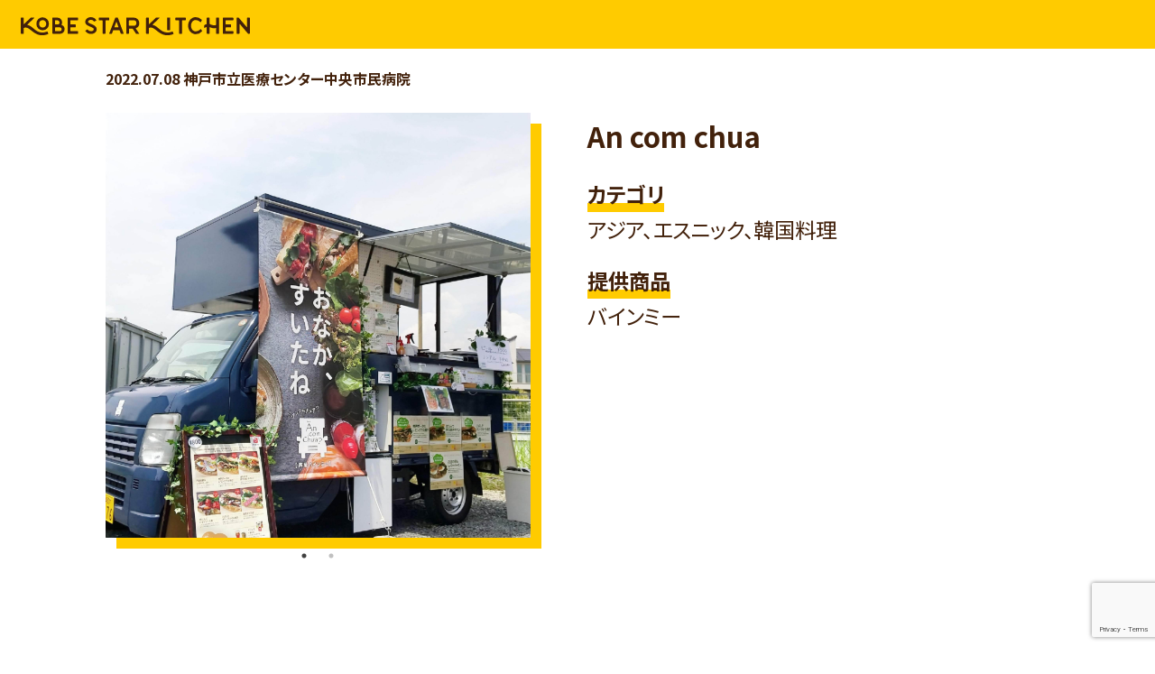

--- FILE ---
content_type: text/html; charset=utf-8
request_url: https://www.google.com/recaptcha/api2/anchor?ar=1&k=6LfFTIYkAAAAAI8IWcl7Ydfw0BeAjG2inVZoxA0S&co=aHR0cHM6Ly9rb2JlLXN0YXJraXRjaGVuLmNvbTo0NDM.&hl=en&v=N67nZn4AqZkNcbeMu4prBgzg&size=invisible&anchor-ms=20000&execute-ms=30000&cb=f5e5q6a32vfh
body_size: 48776
content:
<!DOCTYPE HTML><html dir="ltr" lang="en"><head><meta http-equiv="Content-Type" content="text/html; charset=UTF-8">
<meta http-equiv="X-UA-Compatible" content="IE=edge">
<title>reCAPTCHA</title>
<style type="text/css">
/* cyrillic-ext */
@font-face {
  font-family: 'Roboto';
  font-style: normal;
  font-weight: 400;
  font-stretch: 100%;
  src: url(//fonts.gstatic.com/s/roboto/v48/KFO7CnqEu92Fr1ME7kSn66aGLdTylUAMa3GUBHMdazTgWw.woff2) format('woff2');
  unicode-range: U+0460-052F, U+1C80-1C8A, U+20B4, U+2DE0-2DFF, U+A640-A69F, U+FE2E-FE2F;
}
/* cyrillic */
@font-face {
  font-family: 'Roboto';
  font-style: normal;
  font-weight: 400;
  font-stretch: 100%;
  src: url(//fonts.gstatic.com/s/roboto/v48/KFO7CnqEu92Fr1ME7kSn66aGLdTylUAMa3iUBHMdazTgWw.woff2) format('woff2');
  unicode-range: U+0301, U+0400-045F, U+0490-0491, U+04B0-04B1, U+2116;
}
/* greek-ext */
@font-face {
  font-family: 'Roboto';
  font-style: normal;
  font-weight: 400;
  font-stretch: 100%;
  src: url(//fonts.gstatic.com/s/roboto/v48/KFO7CnqEu92Fr1ME7kSn66aGLdTylUAMa3CUBHMdazTgWw.woff2) format('woff2');
  unicode-range: U+1F00-1FFF;
}
/* greek */
@font-face {
  font-family: 'Roboto';
  font-style: normal;
  font-weight: 400;
  font-stretch: 100%;
  src: url(//fonts.gstatic.com/s/roboto/v48/KFO7CnqEu92Fr1ME7kSn66aGLdTylUAMa3-UBHMdazTgWw.woff2) format('woff2');
  unicode-range: U+0370-0377, U+037A-037F, U+0384-038A, U+038C, U+038E-03A1, U+03A3-03FF;
}
/* math */
@font-face {
  font-family: 'Roboto';
  font-style: normal;
  font-weight: 400;
  font-stretch: 100%;
  src: url(//fonts.gstatic.com/s/roboto/v48/KFO7CnqEu92Fr1ME7kSn66aGLdTylUAMawCUBHMdazTgWw.woff2) format('woff2');
  unicode-range: U+0302-0303, U+0305, U+0307-0308, U+0310, U+0312, U+0315, U+031A, U+0326-0327, U+032C, U+032F-0330, U+0332-0333, U+0338, U+033A, U+0346, U+034D, U+0391-03A1, U+03A3-03A9, U+03B1-03C9, U+03D1, U+03D5-03D6, U+03F0-03F1, U+03F4-03F5, U+2016-2017, U+2034-2038, U+203C, U+2040, U+2043, U+2047, U+2050, U+2057, U+205F, U+2070-2071, U+2074-208E, U+2090-209C, U+20D0-20DC, U+20E1, U+20E5-20EF, U+2100-2112, U+2114-2115, U+2117-2121, U+2123-214F, U+2190, U+2192, U+2194-21AE, U+21B0-21E5, U+21F1-21F2, U+21F4-2211, U+2213-2214, U+2216-22FF, U+2308-230B, U+2310, U+2319, U+231C-2321, U+2336-237A, U+237C, U+2395, U+239B-23B7, U+23D0, U+23DC-23E1, U+2474-2475, U+25AF, U+25B3, U+25B7, U+25BD, U+25C1, U+25CA, U+25CC, U+25FB, U+266D-266F, U+27C0-27FF, U+2900-2AFF, U+2B0E-2B11, U+2B30-2B4C, U+2BFE, U+3030, U+FF5B, U+FF5D, U+1D400-1D7FF, U+1EE00-1EEFF;
}
/* symbols */
@font-face {
  font-family: 'Roboto';
  font-style: normal;
  font-weight: 400;
  font-stretch: 100%;
  src: url(//fonts.gstatic.com/s/roboto/v48/KFO7CnqEu92Fr1ME7kSn66aGLdTylUAMaxKUBHMdazTgWw.woff2) format('woff2');
  unicode-range: U+0001-000C, U+000E-001F, U+007F-009F, U+20DD-20E0, U+20E2-20E4, U+2150-218F, U+2190, U+2192, U+2194-2199, U+21AF, U+21E6-21F0, U+21F3, U+2218-2219, U+2299, U+22C4-22C6, U+2300-243F, U+2440-244A, U+2460-24FF, U+25A0-27BF, U+2800-28FF, U+2921-2922, U+2981, U+29BF, U+29EB, U+2B00-2BFF, U+4DC0-4DFF, U+FFF9-FFFB, U+10140-1018E, U+10190-1019C, U+101A0, U+101D0-101FD, U+102E0-102FB, U+10E60-10E7E, U+1D2C0-1D2D3, U+1D2E0-1D37F, U+1F000-1F0FF, U+1F100-1F1AD, U+1F1E6-1F1FF, U+1F30D-1F30F, U+1F315, U+1F31C, U+1F31E, U+1F320-1F32C, U+1F336, U+1F378, U+1F37D, U+1F382, U+1F393-1F39F, U+1F3A7-1F3A8, U+1F3AC-1F3AF, U+1F3C2, U+1F3C4-1F3C6, U+1F3CA-1F3CE, U+1F3D4-1F3E0, U+1F3ED, U+1F3F1-1F3F3, U+1F3F5-1F3F7, U+1F408, U+1F415, U+1F41F, U+1F426, U+1F43F, U+1F441-1F442, U+1F444, U+1F446-1F449, U+1F44C-1F44E, U+1F453, U+1F46A, U+1F47D, U+1F4A3, U+1F4B0, U+1F4B3, U+1F4B9, U+1F4BB, U+1F4BF, U+1F4C8-1F4CB, U+1F4D6, U+1F4DA, U+1F4DF, U+1F4E3-1F4E6, U+1F4EA-1F4ED, U+1F4F7, U+1F4F9-1F4FB, U+1F4FD-1F4FE, U+1F503, U+1F507-1F50B, U+1F50D, U+1F512-1F513, U+1F53E-1F54A, U+1F54F-1F5FA, U+1F610, U+1F650-1F67F, U+1F687, U+1F68D, U+1F691, U+1F694, U+1F698, U+1F6AD, U+1F6B2, U+1F6B9-1F6BA, U+1F6BC, U+1F6C6-1F6CF, U+1F6D3-1F6D7, U+1F6E0-1F6EA, U+1F6F0-1F6F3, U+1F6F7-1F6FC, U+1F700-1F7FF, U+1F800-1F80B, U+1F810-1F847, U+1F850-1F859, U+1F860-1F887, U+1F890-1F8AD, U+1F8B0-1F8BB, U+1F8C0-1F8C1, U+1F900-1F90B, U+1F93B, U+1F946, U+1F984, U+1F996, U+1F9E9, U+1FA00-1FA6F, U+1FA70-1FA7C, U+1FA80-1FA89, U+1FA8F-1FAC6, U+1FACE-1FADC, U+1FADF-1FAE9, U+1FAF0-1FAF8, U+1FB00-1FBFF;
}
/* vietnamese */
@font-face {
  font-family: 'Roboto';
  font-style: normal;
  font-weight: 400;
  font-stretch: 100%;
  src: url(//fonts.gstatic.com/s/roboto/v48/KFO7CnqEu92Fr1ME7kSn66aGLdTylUAMa3OUBHMdazTgWw.woff2) format('woff2');
  unicode-range: U+0102-0103, U+0110-0111, U+0128-0129, U+0168-0169, U+01A0-01A1, U+01AF-01B0, U+0300-0301, U+0303-0304, U+0308-0309, U+0323, U+0329, U+1EA0-1EF9, U+20AB;
}
/* latin-ext */
@font-face {
  font-family: 'Roboto';
  font-style: normal;
  font-weight: 400;
  font-stretch: 100%;
  src: url(//fonts.gstatic.com/s/roboto/v48/KFO7CnqEu92Fr1ME7kSn66aGLdTylUAMa3KUBHMdazTgWw.woff2) format('woff2');
  unicode-range: U+0100-02BA, U+02BD-02C5, U+02C7-02CC, U+02CE-02D7, U+02DD-02FF, U+0304, U+0308, U+0329, U+1D00-1DBF, U+1E00-1E9F, U+1EF2-1EFF, U+2020, U+20A0-20AB, U+20AD-20C0, U+2113, U+2C60-2C7F, U+A720-A7FF;
}
/* latin */
@font-face {
  font-family: 'Roboto';
  font-style: normal;
  font-weight: 400;
  font-stretch: 100%;
  src: url(//fonts.gstatic.com/s/roboto/v48/KFO7CnqEu92Fr1ME7kSn66aGLdTylUAMa3yUBHMdazQ.woff2) format('woff2');
  unicode-range: U+0000-00FF, U+0131, U+0152-0153, U+02BB-02BC, U+02C6, U+02DA, U+02DC, U+0304, U+0308, U+0329, U+2000-206F, U+20AC, U+2122, U+2191, U+2193, U+2212, U+2215, U+FEFF, U+FFFD;
}
/* cyrillic-ext */
@font-face {
  font-family: 'Roboto';
  font-style: normal;
  font-weight: 500;
  font-stretch: 100%;
  src: url(//fonts.gstatic.com/s/roboto/v48/KFO7CnqEu92Fr1ME7kSn66aGLdTylUAMa3GUBHMdazTgWw.woff2) format('woff2');
  unicode-range: U+0460-052F, U+1C80-1C8A, U+20B4, U+2DE0-2DFF, U+A640-A69F, U+FE2E-FE2F;
}
/* cyrillic */
@font-face {
  font-family: 'Roboto';
  font-style: normal;
  font-weight: 500;
  font-stretch: 100%;
  src: url(//fonts.gstatic.com/s/roboto/v48/KFO7CnqEu92Fr1ME7kSn66aGLdTylUAMa3iUBHMdazTgWw.woff2) format('woff2');
  unicode-range: U+0301, U+0400-045F, U+0490-0491, U+04B0-04B1, U+2116;
}
/* greek-ext */
@font-face {
  font-family: 'Roboto';
  font-style: normal;
  font-weight: 500;
  font-stretch: 100%;
  src: url(//fonts.gstatic.com/s/roboto/v48/KFO7CnqEu92Fr1ME7kSn66aGLdTylUAMa3CUBHMdazTgWw.woff2) format('woff2');
  unicode-range: U+1F00-1FFF;
}
/* greek */
@font-face {
  font-family: 'Roboto';
  font-style: normal;
  font-weight: 500;
  font-stretch: 100%;
  src: url(//fonts.gstatic.com/s/roboto/v48/KFO7CnqEu92Fr1ME7kSn66aGLdTylUAMa3-UBHMdazTgWw.woff2) format('woff2');
  unicode-range: U+0370-0377, U+037A-037F, U+0384-038A, U+038C, U+038E-03A1, U+03A3-03FF;
}
/* math */
@font-face {
  font-family: 'Roboto';
  font-style: normal;
  font-weight: 500;
  font-stretch: 100%;
  src: url(//fonts.gstatic.com/s/roboto/v48/KFO7CnqEu92Fr1ME7kSn66aGLdTylUAMawCUBHMdazTgWw.woff2) format('woff2');
  unicode-range: U+0302-0303, U+0305, U+0307-0308, U+0310, U+0312, U+0315, U+031A, U+0326-0327, U+032C, U+032F-0330, U+0332-0333, U+0338, U+033A, U+0346, U+034D, U+0391-03A1, U+03A3-03A9, U+03B1-03C9, U+03D1, U+03D5-03D6, U+03F0-03F1, U+03F4-03F5, U+2016-2017, U+2034-2038, U+203C, U+2040, U+2043, U+2047, U+2050, U+2057, U+205F, U+2070-2071, U+2074-208E, U+2090-209C, U+20D0-20DC, U+20E1, U+20E5-20EF, U+2100-2112, U+2114-2115, U+2117-2121, U+2123-214F, U+2190, U+2192, U+2194-21AE, U+21B0-21E5, U+21F1-21F2, U+21F4-2211, U+2213-2214, U+2216-22FF, U+2308-230B, U+2310, U+2319, U+231C-2321, U+2336-237A, U+237C, U+2395, U+239B-23B7, U+23D0, U+23DC-23E1, U+2474-2475, U+25AF, U+25B3, U+25B7, U+25BD, U+25C1, U+25CA, U+25CC, U+25FB, U+266D-266F, U+27C0-27FF, U+2900-2AFF, U+2B0E-2B11, U+2B30-2B4C, U+2BFE, U+3030, U+FF5B, U+FF5D, U+1D400-1D7FF, U+1EE00-1EEFF;
}
/* symbols */
@font-face {
  font-family: 'Roboto';
  font-style: normal;
  font-weight: 500;
  font-stretch: 100%;
  src: url(//fonts.gstatic.com/s/roboto/v48/KFO7CnqEu92Fr1ME7kSn66aGLdTylUAMaxKUBHMdazTgWw.woff2) format('woff2');
  unicode-range: U+0001-000C, U+000E-001F, U+007F-009F, U+20DD-20E0, U+20E2-20E4, U+2150-218F, U+2190, U+2192, U+2194-2199, U+21AF, U+21E6-21F0, U+21F3, U+2218-2219, U+2299, U+22C4-22C6, U+2300-243F, U+2440-244A, U+2460-24FF, U+25A0-27BF, U+2800-28FF, U+2921-2922, U+2981, U+29BF, U+29EB, U+2B00-2BFF, U+4DC0-4DFF, U+FFF9-FFFB, U+10140-1018E, U+10190-1019C, U+101A0, U+101D0-101FD, U+102E0-102FB, U+10E60-10E7E, U+1D2C0-1D2D3, U+1D2E0-1D37F, U+1F000-1F0FF, U+1F100-1F1AD, U+1F1E6-1F1FF, U+1F30D-1F30F, U+1F315, U+1F31C, U+1F31E, U+1F320-1F32C, U+1F336, U+1F378, U+1F37D, U+1F382, U+1F393-1F39F, U+1F3A7-1F3A8, U+1F3AC-1F3AF, U+1F3C2, U+1F3C4-1F3C6, U+1F3CA-1F3CE, U+1F3D4-1F3E0, U+1F3ED, U+1F3F1-1F3F3, U+1F3F5-1F3F7, U+1F408, U+1F415, U+1F41F, U+1F426, U+1F43F, U+1F441-1F442, U+1F444, U+1F446-1F449, U+1F44C-1F44E, U+1F453, U+1F46A, U+1F47D, U+1F4A3, U+1F4B0, U+1F4B3, U+1F4B9, U+1F4BB, U+1F4BF, U+1F4C8-1F4CB, U+1F4D6, U+1F4DA, U+1F4DF, U+1F4E3-1F4E6, U+1F4EA-1F4ED, U+1F4F7, U+1F4F9-1F4FB, U+1F4FD-1F4FE, U+1F503, U+1F507-1F50B, U+1F50D, U+1F512-1F513, U+1F53E-1F54A, U+1F54F-1F5FA, U+1F610, U+1F650-1F67F, U+1F687, U+1F68D, U+1F691, U+1F694, U+1F698, U+1F6AD, U+1F6B2, U+1F6B9-1F6BA, U+1F6BC, U+1F6C6-1F6CF, U+1F6D3-1F6D7, U+1F6E0-1F6EA, U+1F6F0-1F6F3, U+1F6F7-1F6FC, U+1F700-1F7FF, U+1F800-1F80B, U+1F810-1F847, U+1F850-1F859, U+1F860-1F887, U+1F890-1F8AD, U+1F8B0-1F8BB, U+1F8C0-1F8C1, U+1F900-1F90B, U+1F93B, U+1F946, U+1F984, U+1F996, U+1F9E9, U+1FA00-1FA6F, U+1FA70-1FA7C, U+1FA80-1FA89, U+1FA8F-1FAC6, U+1FACE-1FADC, U+1FADF-1FAE9, U+1FAF0-1FAF8, U+1FB00-1FBFF;
}
/* vietnamese */
@font-face {
  font-family: 'Roboto';
  font-style: normal;
  font-weight: 500;
  font-stretch: 100%;
  src: url(//fonts.gstatic.com/s/roboto/v48/KFO7CnqEu92Fr1ME7kSn66aGLdTylUAMa3OUBHMdazTgWw.woff2) format('woff2');
  unicode-range: U+0102-0103, U+0110-0111, U+0128-0129, U+0168-0169, U+01A0-01A1, U+01AF-01B0, U+0300-0301, U+0303-0304, U+0308-0309, U+0323, U+0329, U+1EA0-1EF9, U+20AB;
}
/* latin-ext */
@font-face {
  font-family: 'Roboto';
  font-style: normal;
  font-weight: 500;
  font-stretch: 100%;
  src: url(//fonts.gstatic.com/s/roboto/v48/KFO7CnqEu92Fr1ME7kSn66aGLdTylUAMa3KUBHMdazTgWw.woff2) format('woff2');
  unicode-range: U+0100-02BA, U+02BD-02C5, U+02C7-02CC, U+02CE-02D7, U+02DD-02FF, U+0304, U+0308, U+0329, U+1D00-1DBF, U+1E00-1E9F, U+1EF2-1EFF, U+2020, U+20A0-20AB, U+20AD-20C0, U+2113, U+2C60-2C7F, U+A720-A7FF;
}
/* latin */
@font-face {
  font-family: 'Roboto';
  font-style: normal;
  font-weight: 500;
  font-stretch: 100%;
  src: url(//fonts.gstatic.com/s/roboto/v48/KFO7CnqEu92Fr1ME7kSn66aGLdTylUAMa3yUBHMdazQ.woff2) format('woff2');
  unicode-range: U+0000-00FF, U+0131, U+0152-0153, U+02BB-02BC, U+02C6, U+02DA, U+02DC, U+0304, U+0308, U+0329, U+2000-206F, U+20AC, U+2122, U+2191, U+2193, U+2212, U+2215, U+FEFF, U+FFFD;
}
/* cyrillic-ext */
@font-face {
  font-family: 'Roboto';
  font-style: normal;
  font-weight: 900;
  font-stretch: 100%;
  src: url(//fonts.gstatic.com/s/roboto/v48/KFO7CnqEu92Fr1ME7kSn66aGLdTylUAMa3GUBHMdazTgWw.woff2) format('woff2');
  unicode-range: U+0460-052F, U+1C80-1C8A, U+20B4, U+2DE0-2DFF, U+A640-A69F, U+FE2E-FE2F;
}
/* cyrillic */
@font-face {
  font-family: 'Roboto';
  font-style: normal;
  font-weight: 900;
  font-stretch: 100%;
  src: url(//fonts.gstatic.com/s/roboto/v48/KFO7CnqEu92Fr1ME7kSn66aGLdTylUAMa3iUBHMdazTgWw.woff2) format('woff2');
  unicode-range: U+0301, U+0400-045F, U+0490-0491, U+04B0-04B1, U+2116;
}
/* greek-ext */
@font-face {
  font-family: 'Roboto';
  font-style: normal;
  font-weight: 900;
  font-stretch: 100%;
  src: url(//fonts.gstatic.com/s/roboto/v48/KFO7CnqEu92Fr1ME7kSn66aGLdTylUAMa3CUBHMdazTgWw.woff2) format('woff2');
  unicode-range: U+1F00-1FFF;
}
/* greek */
@font-face {
  font-family: 'Roboto';
  font-style: normal;
  font-weight: 900;
  font-stretch: 100%;
  src: url(//fonts.gstatic.com/s/roboto/v48/KFO7CnqEu92Fr1ME7kSn66aGLdTylUAMa3-UBHMdazTgWw.woff2) format('woff2');
  unicode-range: U+0370-0377, U+037A-037F, U+0384-038A, U+038C, U+038E-03A1, U+03A3-03FF;
}
/* math */
@font-face {
  font-family: 'Roboto';
  font-style: normal;
  font-weight: 900;
  font-stretch: 100%;
  src: url(//fonts.gstatic.com/s/roboto/v48/KFO7CnqEu92Fr1ME7kSn66aGLdTylUAMawCUBHMdazTgWw.woff2) format('woff2');
  unicode-range: U+0302-0303, U+0305, U+0307-0308, U+0310, U+0312, U+0315, U+031A, U+0326-0327, U+032C, U+032F-0330, U+0332-0333, U+0338, U+033A, U+0346, U+034D, U+0391-03A1, U+03A3-03A9, U+03B1-03C9, U+03D1, U+03D5-03D6, U+03F0-03F1, U+03F4-03F5, U+2016-2017, U+2034-2038, U+203C, U+2040, U+2043, U+2047, U+2050, U+2057, U+205F, U+2070-2071, U+2074-208E, U+2090-209C, U+20D0-20DC, U+20E1, U+20E5-20EF, U+2100-2112, U+2114-2115, U+2117-2121, U+2123-214F, U+2190, U+2192, U+2194-21AE, U+21B0-21E5, U+21F1-21F2, U+21F4-2211, U+2213-2214, U+2216-22FF, U+2308-230B, U+2310, U+2319, U+231C-2321, U+2336-237A, U+237C, U+2395, U+239B-23B7, U+23D0, U+23DC-23E1, U+2474-2475, U+25AF, U+25B3, U+25B7, U+25BD, U+25C1, U+25CA, U+25CC, U+25FB, U+266D-266F, U+27C0-27FF, U+2900-2AFF, U+2B0E-2B11, U+2B30-2B4C, U+2BFE, U+3030, U+FF5B, U+FF5D, U+1D400-1D7FF, U+1EE00-1EEFF;
}
/* symbols */
@font-face {
  font-family: 'Roboto';
  font-style: normal;
  font-weight: 900;
  font-stretch: 100%;
  src: url(//fonts.gstatic.com/s/roboto/v48/KFO7CnqEu92Fr1ME7kSn66aGLdTylUAMaxKUBHMdazTgWw.woff2) format('woff2');
  unicode-range: U+0001-000C, U+000E-001F, U+007F-009F, U+20DD-20E0, U+20E2-20E4, U+2150-218F, U+2190, U+2192, U+2194-2199, U+21AF, U+21E6-21F0, U+21F3, U+2218-2219, U+2299, U+22C4-22C6, U+2300-243F, U+2440-244A, U+2460-24FF, U+25A0-27BF, U+2800-28FF, U+2921-2922, U+2981, U+29BF, U+29EB, U+2B00-2BFF, U+4DC0-4DFF, U+FFF9-FFFB, U+10140-1018E, U+10190-1019C, U+101A0, U+101D0-101FD, U+102E0-102FB, U+10E60-10E7E, U+1D2C0-1D2D3, U+1D2E0-1D37F, U+1F000-1F0FF, U+1F100-1F1AD, U+1F1E6-1F1FF, U+1F30D-1F30F, U+1F315, U+1F31C, U+1F31E, U+1F320-1F32C, U+1F336, U+1F378, U+1F37D, U+1F382, U+1F393-1F39F, U+1F3A7-1F3A8, U+1F3AC-1F3AF, U+1F3C2, U+1F3C4-1F3C6, U+1F3CA-1F3CE, U+1F3D4-1F3E0, U+1F3ED, U+1F3F1-1F3F3, U+1F3F5-1F3F7, U+1F408, U+1F415, U+1F41F, U+1F426, U+1F43F, U+1F441-1F442, U+1F444, U+1F446-1F449, U+1F44C-1F44E, U+1F453, U+1F46A, U+1F47D, U+1F4A3, U+1F4B0, U+1F4B3, U+1F4B9, U+1F4BB, U+1F4BF, U+1F4C8-1F4CB, U+1F4D6, U+1F4DA, U+1F4DF, U+1F4E3-1F4E6, U+1F4EA-1F4ED, U+1F4F7, U+1F4F9-1F4FB, U+1F4FD-1F4FE, U+1F503, U+1F507-1F50B, U+1F50D, U+1F512-1F513, U+1F53E-1F54A, U+1F54F-1F5FA, U+1F610, U+1F650-1F67F, U+1F687, U+1F68D, U+1F691, U+1F694, U+1F698, U+1F6AD, U+1F6B2, U+1F6B9-1F6BA, U+1F6BC, U+1F6C6-1F6CF, U+1F6D3-1F6D7, U+1F6E0-1F6EA, U+1F6F0-1F6F3, U+1F6F7-1F6FC, U+1F700-1F7FF, U+1F800-1F80B, U+1F810-1F847, U+1F850-1F859, U+1F860-1F887, U+1F890-1F8AD, U+1F8B0-1F8BB, U+1F8C0-1F8C1, U+1F900-1F90B, U+1F93B, U+1F946, U+1F984, U+1F996, U+1F9E9, U+1FA00-1FA6F, U+1FA70-1FA7C, U+1FA80-1FA89, U+1FA8F-1FAC6, U+1FACE-1FADC, U+1FADF-1FAE9, U+1FAF0-1FAF8, U+1FB00-1FBFF;
}
/* vietnamese */
@font-face {
  font-family: 'Roboto';
  font-style: normal;
  font-weight: 900;
  font-stretch: 100%;
  src: url(//fonts.gstatic.com/s/roboto/v48/KFO7CnqEu92Fr1ME7kSn66aGLdTylUAMa3OUBHMdazTgWw.woff2) format('woff2');
  unicode-range: U+0102-0103, U+0110-0111, U+0128-0129, U+0168-0169, U+01A0-01A1, U+01AF-01B0, U+0300-0301, U+0303-0304, U+0308-0309, U+0323, U+0329, U+1EA0-1EF9, U+20AB;
}
/* latin-ext */
@font-face {
  font-family: 'Roboto';
  font-style: normal;
  font-weight: 900;
  font-stretch: 100%;
  src: url(//fonts.gstatic.com/s/roboto/v48/KFO7CnqEu92Fr1ME7kSn66aGLdTylUAMa3KUBHMdazTgWw.woff2) format('woff2');
  unicode-range: U+0100-02BA, U+02BD-02C5, U+02C7-02CC, U+02CE-02D7, U+02DD-02FF, U+0304, U+0308, U+0329, U+1D00-1DBF, U+1E00-1E9F, U+1EF2-1EFF, U+2020, U+20A0-20AB, U+20AD-20C0, U+2113, U+2C60-2C7F, U+A720-A7FF;
}
/* latin */
@font-face {
  font-family: 'Roboto';
  font-style: normal;
  font-weight: 900;
  font-stretch: 100%;
  src: url(//fonts.gstatic.com/s/roboto/v48/KFO7CnqEu92Fr1ME7kSn66aGLdTylUAMa3yUBHMdazQ.woff2) format('woff2');
  unicode-range: U+0000-00FF, U+0131, U+0152-0153, U+02BB-02BC, U+02C6, U+02DA, U+02DC, U+0304, U+0308, U+0329, U+2000-206F, U+20AC, U+2122, U+2191, U+2193, U+2212, U+2215, U+FEFF, U+FFFD;
}

</style>
<link rel="stylesheet" type="text/css" href="https://www.gstatic.com/recaptcha/releases/N67nZn4AqZkNcbeMu4prBgzg/styles__ltr.css">
<script nonce="ZUYw9LFHXfwtD39IXlhQ2g" type="text/javascript">window['__recaptcha_api'] = 'https://www.google.com/recaptcha/api2/';</script>
<script type="text/javascript" src="https://www.gstatic.com/recaptcha/releases/N67nZn4AqZkNcbeMu4prBgzg/recaptcha__en.js" nonce="ZUYw9LFHXfwtD39IXlhQ2g">
      
    </script></head>
<body><div id="rc-anchor-alert" class="rc-anchor-alert"></div>
<input type="hidden" id="recaptcha-token" value="[base64]">
<script type="text/javascript" nonce="ZUYw9LFHXfwtD39IXlhQ2g">
      recaptcha.anchor.Main.init("[\x22ainput\x22,[\x22bgdata\x22,\x22\x22,\[base64]/[base64]/[base64]/ZyhXLGgpOnEoW04sMjEsbF0sVywwKSxoKSxmYWxzZSxmYWxzZSl9Y2F0Y2goayl7RygzNTgsVyk/[base64]/[base64]/[base64]/[base64]/[base64]/[base64]/[base64]/bmV3IEJbT10oRFswXSk6dz09Mj9uZXcgQltPXShEWzBdLERbMV0pOnc9PTM/bmV3IEJbT10oRFswXSxEWzFdLERbMl0pOnc9PTQ/[base64]/[base64]/[base64]/[base64]/[base64]\\u003d\x22,\[base64]\\u003d\x22,\x22wrfCj8OdWcO4ZT3CvMOIw7FFw7/[base64]/CrsKSUMOnaMOILsKoBMO9wqlOPgvDlcOqCWDDocKbw7smK8OLw6p2wq/[base64]/[base64]/Cq8Krw47CgsO9aMO3w7gYwpLCosK/IkE1UzIhCcKXwqXColHDnlTCpAEswo0twoLClsOoL8KFGAHDllULb8OrwqDCtUxMRGktwrfChQh3w5RkUW3DhzbCnXE1GcKaw4HDusK3w7o5J0rDoMOBwqPCgsO/AsOrUMO/f8KOw7fDkFTDmADDscOxJ8KQLA3CjwN2IMOnwqUjEMONwoEsE8K8w5pOwpBqOMOuwqDDgMKDSTcTw7rDlsKvMDfDh1XChcO0ETXDjjJWLVFJw7nCnXjDtCTDuRc3R1/[base64]/[base64]/Cu8KkMMKkw4TCg8OYwoDDuMO4OAXDqcK0QzLDnMOKwqlHwq/Di8KMwphiYsOJwoZowpEAwoHDjl0mw61OYsOMwoEHEsOBw77CtcKcw51qw7vDjsOjA8KRw51Nw7nCmzYDJ8OAw6s4w7rCrmXCpk/DkBocwp1QaVvCtHrDhxc4woTDrMO3bjxYw7hsOGfCssOLw7zCtTTDihvDjh/CnsOlwoVPw5Yvw5HChV7CnMKmecK3w54WS1NAw40EwpZofWxES8KMw4x0wrLDhAQdwqbCiUvCt3DCnkNLwoXCgMK6w5/ClSEXwqJZw59rP8OowqXCoMO8wpTCk8KzWnsqwoXCnsKNdRrDrMOvw6Mcw4jDnsK2w7dYfhjDnsKnLS/CjcKqwohWXDpxw6dmEMO3w7rCl8O6PHYZwrw0UMOiwpN9IyZow4VLQmXDl8KNWCTDo2sHU8ObwpjCucOVw7vDisOBwrtsw6vDh8KewoJsw7rDm8OVwqzCkMODYQwYw6jCgMObw4vDrx89ES9Vw7vDj8O+G3fDh1/[base64]/DssOPFx9TU1czAsKnw73DgXrCvcOmw7/Dl1PDp8KxbgPDmS5MwoNHw5pxwp3CnMKww5gJPMKlZhnCuhvDoBTChDDDl0UTw6PCi8KXfgYIw7chSMOgwpUMV8O5RSJXYsOwfcOXe8OYwqbCrlrChkc2BsOUOkzCpMKYwoHDnGtkwrxGEMO6YcOOw77DhgZ1w4/[base64]/wpHDssKmEsKNwrLCnQvDscKbR8KCVlwzBhMYfsKxwqzChiQtwqDCnm/CgiLCri5BwrHDj8K2w4lib0UJwpXDiVnDjsKue1oSwrsZUsKTw7prwqp/[base64]/ClSh+wqrClhXDv0/[base64]/wrTCocONwqDCrcKbc8KZw4lXw4/CiSEDesOAAMKXw6TDh8KiwpzDl8KmZ8KYw5LCgChPwo1XwpVTcz3DmHTDoTFiUxgOw51/OMO6M8KiwqpHDMKPbsO4ZQIVw7fCr8KEw5HDuEHDpTXDnCoFw6ZbwphPw77ChCpmwr3CvDoZPMKxwr9Bwr7CrcKcw6IzwroiLcK3aEnDindUPsKYKgwlwoHCkcOXRcORF14Nw7JUSMKzK8Ocw4Qyw73CpMO2DzdOw5crw7rCuiTCosOSTsOLIxrDlsO9wplww6UDw6/DiW/DuXVuwpwzOSXDnRNWHMOgwpbDg1hbw5HCgMOYBGgyw7LCv8OcwpTDucOIfEJTw4BNworCuyc8TgzDrjzCu8OVw7fDrCNSLsKPBcKRwo3Dq3vCnGTCi8KUAn0Dw4tCGzPDhcONC8O4w7DDsUrCicKnw7cRRl9gw5rCusOewqszw7fDlEnDpC/DvW05wrXDr8Ktw7fDqMKgw7LCrXEowrIBRMKSd1nCgR/DjEQpwqsGBGEwJMK2wplJM0k8PnrCsx/CksO7MsKUbz3Ct2U7woxdw6bCjhJ9w7ZLOkTCq8KQw7Bvw6vCsMK+PlEdwonDt8KPw7FaLsKmw7RYwoDDrcOswq46w7h4w5vCmcOVeVzDvwbCv8K9Q3lvw4JSCmnCr8KvLcKgwpR9w4lewrzDmcKzwoUXwq/CtcOIwrTCvGdeEBLCj8KHw6jDmXRIwoVHwpvClgRKwpPCkQnDlMK5w6Mnw7PDr8OgwqY/fcOiGMK/[base64]/[base64]/Dv0fCm8KJw7zDjT3DhHHCkcOZScKxw6wXcDhywqE5Fh8yw67CusKRw7LDn8KkwqfDm8Kiwod+ZMK9w6vDjcOgwqF7FHDDgWAoVVsVwp5vwp1pw6vDrk7DmSFGGCTDhcKaWQjCt3DDrcK4SUbCncKcw6HDusK+OFwtOUZofcOIw7YiWT/[base64]/CocK2wqfDpSgxwqMRHMOpwqJITXPDtsKUA016w4vChWhjwrTDvE/DjRfDiQfCiSd2wrjDusKCwpHChMOhwqQySMOhaMOLVMOFFU7Ct8KPKDk7wo3DmmFBwqcdLzw/[base64]/CmMOYYHfDnEg2SsKzccONw7wlw6VKMTJJwoJow6guXcOKTMO6wpVmScO1w6fCjMO+AQlxw7M3w7LDrzUkw4vDv8KyFS7DgMKEwp0lMcO3HsKfwqzDisOMLsOSUy55wqcpcMKSeMOpw5/DvR8+wo1pJWViw6HDm8ODcMOPwr8bw5bDg8O1woDCiQ0YKcOqbMO4OxPDgmvCtcOSwoLDh8Knw7TDtMK6GTRswoRlRgRrRMOAanfDgMOidMKuTcKlw4PCqnXCmgk8woFjw7JCwqzDlGBDE8ObwpfDsVFKw5B/[base64]/Co8Kzw5vCjMKaDSssw5gRwrlzKhNxY8KieBnDl8Orw53CtcKowo/DkMO9wp7CuTTCt8KoT3HCkwgZRWxlwoXClsOqHMKkLsKXA1nDn8K3w5cxZsKhGWZ0Z8KXTMK5SAPCh3fCnsKZwrTDmcK3ccKGwp/CtsKSw53Dl1AZw5Ibw4A8FlwYXAxgwqvDqybDg1nDmy/[base64]/DnsKITcKJGzrCm8KuwpvDgCzDgsOsdzLChMKKVn0IwrIrw6HCkzPCqkbDkMOvw5wGFwHDqUnDu8KLWMOybcOmTsObPA7DhHtiwoF/esODHRdCUg5KwrTCj8OFCU3DsMK9w6PDsMOOBlIZRGnDqsOoScKCeX5ZWVhmwpLDmzhKw4LCucOcIwBrw5fCl8Oxw79dw7MGw5rDmhpow7VeLzVXwrHDvMKJwpLCnFTDmBFaUcK6O8K/[base64]/w7LCrQVrBCJjHMKjBcKAw6lMwop9TsKsM1BxwonCikTDqWHDuMKxw6fCjsKYwpYow7JbPMKmw6rClsK/WUnCuRRswq7Dn29FwqYoWMOKCcKlFi1QwqJ/YsK5wpXCjsKmb8OdesKrwrIaNUTClcODIMKudsKRE0AHwqFfw78HRcO+wofCqMK5wq9/FMKURjofwpYjw4XCl0/CrMKcw4Fsw6fDpsKXMcKWXMKLYy11wr1JDyTDisK9IHZXw57CksKFY8O/[base64]/CuE/[base64]/fgLClsOQw6HCgsK5w6vDncKHwrESw7jCuVXCsH7CkHTDssO9BhDDjsO+DMOgQsKjHVs0woHDjmHDvVc8wpzCjMO4wp0PMsK4OnB5AMK+w70fwqPCksOfGsOUZgx4w7zDhlnDuwk+KgTCj8O2wpA4woNww6rDkyrCv8K4fMKRwrt5HMKhCcK5w7/Dp3QEOsOcRUHCqhTCtms1QcO1w6/Dsn5zU8KRwqBSCsO9RQrCkMKwIMKlYMOcCWLCgsOcDsOuMXsPakjDl8KNPcK2wrFqAUpSw5QlesK/w7vCr8OGF8KNwo5/[base64]/w4h/[base64]/DsK1wpV2GsKHw4/Dk15Rwr9EwqRSwoAAwq3CukrCncK5AAPCpk/DqcO9FUXCp8KTexzCocOPZkELw5rCi3vDvMKMbsK3aSrCkMKPw4zDi8KAwrrDklo+VFBAacKyDRN5wrFmcMOowrlkD1Rkw4DDtiEkfWFGw7LDnMKsA8O9w7cUw4J2w4UmwrPDkmxUJDpPPyZ1AW/ChsOsR3E6I0nDqW3DmwPDnMO/OlNSGGQsIcK3woDDnVJLIENvwojCmMOxJ8Oaw7AVTsOiPVhOPlHCpsO8ETfCjD9aSMKkw5zCgsKtFcKIBMONLDPDncO5wpvDvWTDtDlrWsKnw7jDg8OBw5pWw6YTw5XCnUTDqzdrJMOfwobCkMKRKRRxcMKzw6dPw7bDl3/CocKrYHYVw4gSwoh6a8KqTwEeT8OGTsOtw5/ChhtmwplGwrvDnUI6woAtw4HDusK9ZcKhw4/Drm9Aw6hLPRIjwrbDr8Klw6vCicKFZwjCvDnCqsKBZBslMXHClMKDI8OHci5qNFgvNnzDpMOxRGJLIlZzwoDDhAfDp8Ktw7pTw7rCmEoFw64WwqhUBHbDs8K6UMOvwqnCt8OfR8OCUMK3AB1+YiVfUW9cwpbCtjXCiWYcZRbDkMKVYljDq8KMP1rClh5/U8KHflbDtMKBw7jCrEo/VMOJVsOHwoJIwrHCtsOtPTdhwpvDoMKxwq98Nz7Ck8Kzwo1Uw4PCs8KKFMOeb2dewr7CuMKPw7Y6wrnDggjDtUJQK8KRwqs6OUMpB8KRcMOmwpHDssKtw7LDocK/w4xqwp7Ct8OaGcOAKMOnfQbCpsONwrBawp0hwrwYTyHCvDHDrgZPOMOmSFLCm8KvC8KeUCrCvcOJHMO9A1jCvcORaz/[base64]/DicK0L8Ktw7bDpSLDjMOJwrbCj8K7wqDCicO0w6XDjFvDuMKsw7lITHhBw7zCl8OQw6vDiyUXPGPCtVxqe8KTFsO+w67DqsKlwo1FwoVNUMOBcRzDiS7DhGfDmMKGPsOgwqJ6PMOeH8OTwpzDqMK5PcOEWsO1wqvCn2hrPcKwYW/Ckx/[base64]/CkFfDgyLCo0B3wp1KaB0FS8KRdsKpEx1YIzNBHsK4wrLCjCjCk8OPw47ChC3CssKowqxvMmjChMOnEcKnaDVow7F4w5TCqsKEwp7ChMKIw5FrTsO+w4FpW8O2H2c4TXbCgy/CkgzDp8KDwq/CksK+wpLCuwpBM8ORZgnDqMKjwpVcEVPDrQvDkGbDvsKbwqjDq8Kpw5F/OGvCrTXCg2w9CMK7wo/Dgi3CqkTCvXovMsOCwrAiBxYNF8KUwrYKw4DChMOKw4dswpbDgTw2wozCiT7CmMO+wp14bRzCowDDuVrCsBHCocOewrZTwp7CrCFiSsKUMh/DkDlYMSDCmw7DlcOrw6HCuMOhwrjDiBbCnVEwWMO5woDCp8O8YcKGw59pwpHDqcK1w7BRwps+w7dRDMORwrBOeMO/woQUw5VETsKFw55Nw6nDuFR7woPDlcKlWS3CtxxCLAPCgsOMRsOKwpbCs8OZw5IJJ1LCp8Olw5XCscKKQ8KWF0rCjV9Dw4xWw7LCrMOMwp/CkMKWBsKjw7hIwq8+wo/CoMOYO3REbk52wq1Ywr0awoDCh8KAw6rDjgDCv33DrMKIOTfClsKOdsOqe8KERsK7ZCvCo8KawqMiwrzCqWRoBQ/CncKUw6YPQMKFSGnCgQPDjUFrw4JYFx4QwpZvTsKVPz/CvRzClMO9w7RzwpM3w7rCv27DusKuwrVnwo1RwqBFwoI1XXvCg8KiwowIKMKwQMO/w5hqAyEtBDI7LcK6w642w6nDkXsQwpnDvBs8J8KDfsK2VsKyI8Kow45CTcKhw48ewoLDhB1Ewql/LsK3wpNqcBJywpkWF0TDsW5fwr5/[base64]/CrR0yaMOmOMOndWY6w7vDt8KQb8OCwp5kelrDvFF9ZRjDvcOVw6fDgj3Cti/DhmzCrMObLhVncMKMfRJqwp87woLCscO8G8K2L8OhCnlNwrTCgVsRIcK6w57Cm8KhBsKdw4nDr8O1XWtEBMO1GsOQwoPCpWnCi8KBenPCrsOKESbCgsOnRi8VwrBfwr8GwrrCglDCs8OUwoAodsOlPMO/F8OAacOdQ8O2ZsKWTcKQwrUawoAawoIfwox8csKJc2XCicKfZgpnRicCKcOhRcKIMMKBwpBAQEPCtlzDrljDhcOEw7p6TTjDkMKmwp7CksKSwojCv8O9w4h4QsK/ZwxMwr3DhMOpWSfCm3NNU8KDCWjDmMKRwqxDOcKJwrxqw6DDicKqJAYMwp3CncKWH1s7w77ClAfDlmDDssOCFsOHBzQ1w7HDiy7DohrDsDdGw49ZK8O8wqXDo0tYwpZlwox1SsO/woEzMRrDvCPDv8Ojwpd+AsKew5JNw4dNwotFwqZ/wpE4wpDCk8K6BmfCsSFKw5gtw6XDpwXDk1Agw7JEwqJiw78FwqjDmgo9Q8KNXcOCw4PCpsOlw6hjwr7DtMOlwovDpkgnwqcfw6LDoz/CiUDDjULDtW3CjMOuw5TDhMO1WWBtwqw4wq/Dr2fCoMKfwo7DuTVaE1/DgcOAaGAYDsOdQRULwonDpT/DjMKAGmzCp8OxJcOLw6HCl8Ohw5PDlcK9wpHCiGxgwo88B8KKw6ADwrtZwqHCuwvDrMKCb2TChsKQcFjDrcOhX0V0JcO4SMKdwo/CjcONw5vDnkVWDVDDqsK+wpc4wpHDv1TChcOtw7bDn8Ktw7AUwqPDkMOJTHzDlS5mIQfCoDICw5xzEnPDm2jCuMKeeGLDicKbwplAKQ1YH8KJBsKWw4jDj8K5wobCkHAuGWHCtcO4AsKhwoZGZH/CiMKnwrXDuwY6WhXDksO2VMKAwqjCvwRswowbwqfCkMOtdsOyw7rDg3zDjDwnw57CmBcJwrnDo8K3wrfCr8K4QMO/[base64]/DgsK2wpICZ2HCvMKnw4kvwqMEOcODfsK5woDCvSs1MsO4LMKEw4nDq8OpYhpow4zDowPDkSvCjBZBG1QqGxnDhcKqCgoPwpDCvULChGDCl8K7woXCicKZcmzCig/ChGBkSH3DumzCpBfDv8OjE0/Dk8KSw4jDg0hrw7dXw5TCjDfCs8ORLMOow5PCpsOswqjCtQk9w7fDpwMvw4nCpsOBwoLCp0Jzwo3Cm3HCosKQCMKlwpvCtXkawqBISWXCncKjwp0MwqZFfGtkw4zDlUR8wpt9worDqhFzNg1/w5kmwojCtlNHw6tLw4fDlFTDl8O8GsO3w4nDtMKpY8O6w41RRMOkwpI+wqwUw5XDv8OtJEoIwpnClMKCwoE/[base64]/Dp8OBw4LCvSxPwpI9R2cmw4cVwr4Iwq/Cin/CtVhGw4Qjfm/CncKOw7fCtMOUDX54S8KUGkoEwoZnZ8KKecOsf8KlwpF4w4fDiMKwwo9Rw6V5ZsKtw43CnFHDsQoiw5HCs8OkHcKVwrx3N3/[base64]/DocOzBMO/[base64]/[base64]/Colxhw6DDghTDkVMzMDvCjcOUw63Cr8OkwoV/w7bCiC7CicOiwqzCtGHChgPCkcOqVgtiGMOOwpJMwqTDmR9bw5JVw6hNM8OHw4kgTyHCoMK3wq1jwrofZcOdM8KiwolUwpoXw4tYw5/[base64]/DvsKGRsKtW8OKN3Ijwo0TOHcnwpQYw6zCgsKlwoFvV3TDgcOLwq3ClH3CtMOjwo5PRsOew5hoF8O8PmLCngpBwqtlY2rDgwrClC/CscO1EsKlBX/DkcOkwq7DslBZw4vCi8O8wrDCgMOVYcK0D1FbNcKlw4ZoWhPCmVzDjHnDjcOeVG4kwqtbJkVnWMK/woDCsMOwcF3CkTMdXSIaMm7Dm0sqDznDt2XDgBpjQ1/CnsO0wpnDnsKDwrHCim0Mw47CpcKBwpgrOMORVMKfw5Y5w4l9wo/DhsO3wqIcI01qFcK7TDkew4JPwpotQjRWZzrCqG7CgsOWwo8+IzUJworCmsOww4QwwqXCqMOMwpcpV8OLR0nDpCEpa0bDgFjDvcOnwqwvwrkIJydbwqjCkRlGZFZeZMOcw4bDi0/DjcOOBMOYNhhvYHXChkjDssO3w7/Cmm/CgMK9D8Oqw5N4w73DnMO6w5lyN8O/McOMw6vClitABxHDnH3ChXnDlcOMXcO5MHQ+w7hGfUjDr8KxbMKuw7Uywo80w5siwqfDvcKPwpjDnU0xNyzDvsOuw6HCtMOzw77DmnNSwrYIw4HDqHvCi8OcWcKRwo3DmcKmfMOeVWUdUcOqwo7DsgbDl8OfaMKGw41fwqs/wrbDusOFwrLDhHXCsMKXGMKTwp3DnMKgb8K3w6YFw740w6doCsKIwpBzwq8efwvCq2bCq8KDY8KMw5jDhnbCkDBFfVTDqcOJw4zDgcO1wqrClMKLwrzCsQvCvHRiwpZwwpPDosK5woHDkMO8wrHCox7DlsOCL2FHbhpew67CpQrDjcK8QcOjBcOjw7/Cj8OoEcKBw6LCmFbDocKEb8OoJgbDv1AWwpVawrNEY8KzworCuBR7wqtSEDF3wp3CrWzDjcOIa8Osw6TCrB0NSgXDqWdMKGLDrFFww5IoaMONwo9sbsKSwrI2wrEiNcKhHsKnw5HDusKOw5AneGzDlATDizY6eQ1mw5sywonDsMK5w7YwNsO3w4nCiF7CiT/[base64]/Co8Oiw5RSw40LZsOCw7luw7hLw77DuMOmwp9pO1VIw53CkcKWf8KTRyzCkgdKwrrChcK1w68cLwd5w53DlsOBfQt/w7XDp8KnbsOaw4/DuERQK23CvMOVa8KSw43DozjDl8O9wprCscKTXkRQNcKXw442wrvClMKKwonCvTvDrsK4w606ZMOzw7BLDsK/w45RdMKQXsKYwodfa8KoOcOiwpDCnVo/w6gdwoAvwrQbJ8O/[base64]/[base64]/ClypYw7TCpkMaw7rCqy8VKws0JhhwPx9Aw6BuZ8KfeMOyADbDrALCvcKsw5ZLbjvDgR1GwpDCpMKSwqvDlMKBw4bDucO/w54sw5fCrRTCs8KmUMOFwqthw7Byw7l2IsOJS2nDnT5uw5zCg8ONZ3nCqzpswr8FGMOWw6fDonDCqsOGTAbDuMO+f23DmMOJEgDCiXnDjWY7ccKiw647w4nDoCzCscK7wo7DkcKqT8ONwp9Gwo/Cs8OKwrV+w57CgsKsZcOkw4sJHcOAIw4+w5/DhMK8wr8BOVfDgEbChwIdfCF8w6nCtcOBwoXCvsKQVMKIw5HDjBNlL8KMwr05woTCnMKWezPCvMKqwq3CjRE4wrTDmWVUw5weP8K/wrs6FMKYFsOIFcOcPsOSw7jDiwPCqMOMXHIyGVDDqcObT8KDCF0dYxoAw6JewrcrXsOCw494Sy94GcO8EMOKw6/DhjrCjcOfwpHDpQbDtgnDt8OMX8O8wqEQQ8ObbMOpWQDDt8OQwpjDomNDwqXDicKHQyTDhMK2wpHClCHDtsKCXkYXw6VGIMOkwq87w5rDvCTDnTgTd8O9wqoFIMOpQ23Ct3Rjw4TCpsOhCcOTwq7ChnrCo8O0XhbCsz/DicOVOsOseMO5woXDj8K7CcOBwonCmsO2w6jDnT7DlcOxUEdBdRXCgkxJw71qwqUMwpHDoyFQKcK8esO0DsOqwroqXsOyw6DCpsKpAwPDoMKww6w1FsKadGJQwpZqK8OHVAs3DwQtwqU+GDEfasKUesOFasKiwobDscO1wqV/w5BuKMOnwpNOFV5YwojDhWwpGsOrJk0NwqTDmsKxw6x4w47CpcKsfMKlw4fDpgnDl8OgK8ONwqnDr0zCqSrCnsOFwqhCwqPDi2fDtsO/[base64]/CrsKVCgjDosKnwrI2wq/ClRbCigxfwqtjD8OQwpwcw7R0JsKiTmIOMWw+ZsKFbUIYK8O2w6EoDyfDplLDpDgjWm85w6PCh8K1S8KMw7F4QsKXwqk3KyfClUvCnGlewq9ew4bCtwfDmcK9w4jDsDrCi3DCmTQdBsONfMKjwokgEinDmMKtFMKkwr/ClEBxw5TDosKPUxMjwoQnX8KIw59zw57CpyzDpUnCnFfCnCliw7pnGErCmTHCmsOpw4VWS2/DhcKYYEUaw7vDlcOVw7/Dmh4USMKhwqlfwqQSPcOKMcOLbMKfwqc+CMOtAcKqdcOawo7DlMKRQjApdDBQKwVjwqF9wp7DnsKiS8O8TCPDqsK8TWEOcsOxBMOqw5/CiMKGShhkw63Cml7Dn3HCjMOIwoPDkTUdw7Y5dD3DhkXDucK1w7lgMi18PxLDhVjDvwrCiMKYN8OzwpHCjykTwp7Cj8Obf8K5PcOPwqdxPcO0GW8lM8OHwpxaGiJpGMOPw6tWEToTw7zDpEIHw6jDsMKoPMOGSDrDlUQ+W0LDsgJ/[base64]/DgsOsA8KtXVDDtsKfN8KAw6sUw49IwqDCssOtAsK8w6gmw5B0f07CqcOUYcKAwq7Ch8O4wqhLw7bCosOuUEURwpbDp8O7woZdw4jDmsKbw40CwpLClUXDvF9GKB8Zw7M1wrXCgXnDnWfChj98NnwMY8KZGMOZwq/CognDhTXDmsO4X1cBX8KrXHImwowGBHJ0wq1mwozCjcKowrbDmcOLDXNqwo3CjsOow7RGK8K/NC7DmcO3w5o/wqU4UhPCjcO/LR5mKhvDmHDCmw4cw7MhwqNJHMO8woxgfsOhw406QMKGw4E6CA0DNAxmworClCc5TF3CiFYLBsK0di4VK0JfVQhiJMOHw6LCosOUw6NrwqIcccOhZsOOwodhw6LDnMOkFyoWPh/Cn8Obw7JcRMONwpXCuRVXw67DikLCgMOyIMOWw7pkGRAXNBkewo5SI1HDoMKVAcK1RsKkRsKCworDqcO+KX5jHDDCoMOscyzCjFnDuVM9w4Z8W8Oxwp8Ew5rCs0duw7jDv8KHwqheJ8KtwobChVfDnMKIw5B1KzMgwr/CksK6wp3Csz8oV0UlOXbCmsK1wqfCpcOawr9Zw6UNw6bCocOYw7ENaBzCuXnDiTNhSXHCpsKtAsOHSERnw7vCnVEkVznDp8Ktwp8eesKtZRVdJkhXwrRbwo/CucOrw7bDqgYPw73ChsOXw4jCniktYBF+w6jDk2sDw7EDAcKzAMKxW0YqwqXDrsOADRJhZVvCrMOaeVPCksOILm5bXQlxw4JRDQbDssKjO8ORwqp9woPCgMKEexTDu1FCdnByKsO9wr/DswPCvsKSw7EbZBZdwok1XcKiRMOXw5Z4fnpLT8Kdw7Z4F2lNZhTCuVnDkcOvF8O2wocIw55uZ8Obw6cTcsO4wrcAHGzDnMK/QMOWw77Dj8Oew7DCkzXDrsOPw59SKcOke8OISQHChzTCvsKeGmPDl8KOZsKwRF7DocOYPwAHw57DicKNBsOxPQbCljvDlcOwwrLDt14fX0ojwpEswqspw7TCk1LDoMKMwp/DoAYSLTY9wrceJic7TjLCucOzHMOsIFdPHT/[base64]/wozCgcK2wrMbwqLDhsKECF3CiRkwwpPDsxHCqzzDkcKLwpUIwobChDvCmlhOD8OEw5fChMKNBBDCv8KEwp4Uw7jDlSXCi8OSL8OAw67DnMO/woMnDMKXFcOSw7XDtWTCo8Oywr7ChWvDni0ueMOFRcKOd8Omw5U2woHDry8VOMOOw4TCuH0lEMOCwqDDucOCAsK/w6LDncOcw7FcSExuwr4nCcKbw4TDt1sWwp7DkQ/ClT3DucKow6kUbMKrwpdAdSNZw7LCt3xwfjIaXsKHRsOtKgvCjnzCnXUgHyIKw7HCk2sXK8OSCMOqZAvDhFFHOcKqw64sRsOAwp16fsKPwrrDkEgrVAxiOjheOcKSw4LCvcOleMKiwopRw6fCk2fDhCR9wozCm3rCvcOFwo4Bw7/CiVTClG48wr4cw5HCr3dyw4J4w6XCj3vDriF/JD1BZwcqwobCncOec8KyQhUcRsOUwq/CkMOEw4/Cs8OdwpAFeTvDkxEPw50UZcOYwoDDj2DDqMKVw542w6HCocKreh/ClMOtw4HDn2EqMFTChMOtwpYgBnlacsKPw7zCiMODS3kzw6DDrMOvw5jCu8O2wp9qFcOdXsOcw6VCw7zDoGpSYQRvRsOHG0fDrMO3L2Uvw53CsMK5w4NIKh/Ctj3CpMO2IsKiRwLCiTFiw540VV3DgcONQsK9E0VxRMKNEkl5w7wuw4fCsMOwYSvCqVZpw6XDosONwp4Zwp3Cr8OAwrvDl27DuT9rwo/CvMOkwqAqBWtPwqNqw6Afw5jCuHp1VULCmxLDtypWCD81N8OoVToWwo10LFp5eHzDi10iwr/[base64]/[base64]/[base64]/HkHDpyDCrcOgKBFJw7QWBgvDo8Kbw6pdw5AmUcKUw4ggwrzCisO1w4gya1hke0rDncOlPULClsKww5/[base64]/DsXzDpiPCs1F+OC8swp9nR3HDhBpPNcKpwolWSsKKw60Vwr0uw7nDj8Kyw6fClmfDuRbCm2lGwrNow6bDq8Oqw6XClAErwpvDq0DCn8KOw7Exw4TCu1DCqzFEdXUbOg/DncKKwrVMwoTDvQLDpsOEw54Uw5LDtsKiO8KaDMKjFjjCvy8jw6zCjcOYwo/[base64]/Dn8KCw55NLMO8wrfCqFfDjQXCgsOywqrDl1bDuVI3Wk4Mw6xHcsOOC8Obw4hxw6Bowq/DvsO1wr81w6fDslMcw7MUQcKLJhvDkWB4w4NcwqZXQxnDgCQcwqs3TMOdwpMhNsO1wq8Bw5N+QMKgUV00J8K7GsKGdmxyw6AuOF/[base64]/LQNENQEcGcOMXi0POQ7DvVI2wplaUll4Q8OuRVLCvUlEw7V0w7t/LHVow7DCr8KvYk5pwplLw6U1w4/DpxvDhlXDssKaQQTCm0fChsO9J8O/w7EJesKOEB3DmMOAw7rDoUvCsFHCt3lUwobClkXDpMOrW8ONA2JpDCvDqsKNwqZ/w4lbw59Uw7jCoMKqIsKwdcOdw7RkLFN7UcODEnoUw7xYO2gdw5oywrBXFgEeNyxpwpfDgD3DqVLDrcOpwqIew6TDhEPDpsOMFl7DhVEMwp7CniVNWR/[base64]/CjcOhMjzDpj/ChxTDvy7Cm8OODsO8HMONw5fClMOAYRfCtcO1w78idT/Ci8OjOcKGFsOdacOQclLDiS7DlxzDlQ0oJmQ5bGI8w5IZw4TCmybDmcKpFk90Iz3Dt8KRw7tkwoZGElnCosOIw4DDlcKHw67DmDPDvsKXwrA/w6HDt8O1w5NkI3nDocOVd8OFYMKBYMOmC8KScsOeaiMEPkfCoBfDgcO2ck7DusK+w7bCmsK2w6HCnx3CoBQdw6nChlUfXi/CpyY6w7bCvH3DmwECeQbDkiJNC8Kgw74cJlfCg8OhIsOhwr/CjMKnwqzCu8OOwqADwqVUwpbCuRYFGkU2McKQwpMSw7RBwq4ewpfCv8OFA8KfJsONS21RSDYww6pGb8KHXcOcTsO3w5wzwpkMw6/CrkIKAMOWw4LDqsOfwpobwr/CsHXDmMO9S8OgMlg0L1zCmMOBwobDlsKcwpXDsQjDt38Cwp8fWcK6w6vDpzTCsMKhd8KHQmHDgsOdf2ZFwr/DscKcGGbCsSoUw7TDuUY5N11CPFlOwrZBdSpKw53DhREKV2HDgk7Dt8OgwrdJw4nDj8OqEcOLwpsOw7/CmRV2w5LDm0nClANZwoNkw79hS8KoTsO6Y8KVwphAw47Du1BmworCtDtzw5h0w4ppFcKNw4QJOcOcJ8OzwqAeIMKACjfCrQTDncKUwoxhCcO/w4bDpyTDosKDXcOzOcKdwoYJFTF9wpNpwqzCj8OMwoFAw4hzNi0gFRzCsMKBfMKbw4PClcKww71bwocLCcKJN13CucKdw6/[base64]/w5vDh8OZGlDCkMKVw4h7wpRtwpXDvcKlDGIYFcOxWMO0NlvCtTrDncKEwoFZwr8hw4fDnFIgKijCtsKywqfCpcKOw7nCpHkQCkRdw6kPw5PDoEtTNyDCqX3DsMKBw6bDrg/Dg8OuGWrDj8K4ARrClMOxw6cZUMOpw5zCpFDDh8KuOsKuQMO3wpTCknnCtcOTHcO2w7rDnFQMwopWL8OCw5HCgxl8wrZhw7vCm2bDjn8Mw4DCtDTDvSpcSMKmJTDCuFNbO8KCH1kTKsKlFMKzZgjCiQXDp8O7YWldw6t4w68bBcKSw6PCqcKfak/CjcOJw4gjw7EPwqJkAx/CksO2wqEFwpvCrSXCjxHClMOdGMK4dg1jDjJyw6bDkyI2wofDkMKvwoTDoyoSdGzCk8KnWMKTwrhdBn8tU8OnLMOjDHo8Vk3CoMOJa3QjwqlswqgMI8Khw6rDq8OJM8O+w6EcaMOZw7/DvmDCrAN6MHhWJcOQw6QQw7hJSw5Nw5PDmxTCm8OoF8Kcai3CtcOlw5cmwplMY8KKay/ClkDCrMKfwoloVMO6JlMSwoLCjMOow6sew6nDqcKHCsO2Dhp5wrJBGWxTwrR7wpfCkCXDtXDCm8K+wo3CocKqTDPCn8KFfDEXw63CuCglwpoTeDxow6zDlsOnw4DDs8KHJMK+wr/Ch8OhAcO+UsOpPcOwwrcsUsOYM8KJUsKuM2XCv1jCsHTDusO0FxfCqMKTUH3DkcOxOcKjSMKyGsOXwoHDoGXCu8OnwpkwT8K4aMOHRE8Ud8K7w5TCrsKRw5Yhwq/DjynCoMOjNhDDn8KaKABSwozDtMObw7kSw57DgTbCqMO2wrpOwrrCssKkKsKow5EjJx4KElPDi8KrH8Kswq/[base64]/CgEFnwqcew7YywrTCmMObWcKUIFPDo8Oxw77Dv8OPOcKcRw7DkCZqTcKFCkR/w63Dl1zDpcO2woxOVBgaw6RSw7HDhcKBwqXClMKkw6oYfcOYw4tkwpfDrMOjEsKkwrY8SlTDnyLCmcOPwpnDjB8lwqNxbMOiwoHDqMKPc8OOw6JBw4/Csn06HTEhAystNHPDpcOzwrpBCW7DncOaa1zClW9XworDncKAwoLDkMKhSAF0HQFrKGwWaWXDhcOdPSgiwoXDmVfDhcOCC2J9woUTwolzwpTCssOKw7dKZ3x+OMOFIwU2w44ZV8OfI13CmMKzw5hGwpbCpsOpTcKUw6/[base64]/[base64]/[base64]/woZXHcOLA3dSw5HChMKaw40/w7/CjyLDpsOTJUkITStJw7ZjX8K3w5fDli4Rw4XCiDAnaTvDnsOfw6rCj8O/[base64]/Cv8KjRhXDjsOZw7TDgsOEwqfCnivDu8KcwpnCsWQrRFEEV2NKV8KJZlIWUF9mFyzCuT/DrmBxw6/Dpy8+M8OWwo9CwrjDtgHCngfDp8Krw6pHN0JzU8O0TUXCmMKMRl7Dv8ODwohfwrsLGsOuw5xbXsO0biN+W8KWwojDuC5Gw5DCixHCvTPCsHXDisK9wox6w4zCpgTDpCwew6okwqDDt8OgwrIVNlXDicOaRDV2En5Fw612I0TDpsOpHMOOWFFCwow/woxWZsKHe8OSw5fDksKEw7LDoyA6RsKVGiTCu2pQTCoJwpN/QmYVT8K0HHgDbQJROklZTCIfM8OwOillwq/[base64]/DucOjw68IwrFuWsK6w5XCtyUsw6lYInkhwpBHURE/SB9HwrhqTsK8G8KJIzEzA8KeUgbCk2TCtDLCicKowq/Ck8O8wqxGwqttTcOLW8KvBCIlw4diwr1mcjXDpMOABGBRwqrCjU/CuCDCqkPCkAzCpMO0wpppw7JVw7xLMTvDsXXCmi/DqsOlKT0RbcKpbGstERzDp2BtCwjCuCNxC8Obw54KKhJKR2/DvMODQWV8wrjDsDHDmsK3w5FNCXHDvMOYElvDgBUEfsKLSmcUw4DDkWrDqsKCw4Naw7g2KMOma03ClsKzwoRdTGTDhMKERinDkMKIfsKww43Cmzk6w5LCuGR/w4QUO8OVbUDCkUbDmy/Cj8KDacOJwrceCMOdFsO5DcKcB8OcWUbCnihbWsKDMsKici0CwonCrcOcwpsOH8OGbnnDnMO5wr7CrkAVUcO0wpJowqUOw5XChUgwEcKtwq1AFMK7wqxYU11Lwq7Dg8OAJcOIwr7DucK/esKIIAvDicKHwp9NwpvDn8Kjwq7DrMKiG8OMEFk1w7c/[base64]/[base64]/Do8K+G8K/wplww5rCnDIgw4DCgcODV8KiFMKfwrHCvsOcBMOiwqtIw5/DqMKQTTtCw6nCgCUowp98D1Uewr7CrwPDoWbDmcOYJgzChMO7K0NLT3gqwrcBdQZNB8KgflpWTEphEE1Bf8Ojb8OoJcKJaMKUwrE0HcOOHsOtdR/DhMOcBz/CuDHDmMOjUsOtVn5tQ8K/XlDCi8OYRsOgw5lwU8OSakfCrXs5QcOAwr/Dvk/Dg8KbCDFYHhbCnThsw5MEZMK3w6nDozx1wp4Gw6XDow7CrWXClkDDs8KfwrJQOMO5EcKzw7suwoPDoBTDm8KVw5vDr8OaC8KbXMOdOjE2wo/CtxvChg3Do3F/w597w77CkMODw59aE8KbecO4w6nDvMKKd8K2wqDCvEPDtlnCvRzDmEVZw4YAf8Kuw7J2SUQqwqHDs3lhWw3Dki7CqcOMUk1vw4jCvyXDmS8sw4FCwoLCvsOdwr5VIcK3O8KZZ8OVw74lwpvCkQIjFcKsBsO/w4bCmMKowrzCvMK+acKdw73CpcOSwonCgsKlw6Fbwq9HVykUM8K3w4HDq8OIBgpwSl9cw6wsBSfCm8KBPMO8w7bCl8Oxw4HDlsK4AMOvK1bDuMOLNsOGWi/[base64]/wp7DkMKuw77DlFjCsTo2bgtsPsKSO1vDizABw4/ChcKfesOJwpgDF8Khw7nDrMKRwpoCwozDrsOXwrXCrsKeXsKvPxPDmsOOwo/Coi7DoSzCq8K2wrLDoiJQwqcrw4VIwr/[base64]/[base64]/DqxBwwosIGcKnMhcbwrkmwrR2wq5hw7TDmcOnw4vDr8K+wp0sw4t1w7vDjMKueB3CtcOTMcOYwrVOF8KFax9yw5wLw4bDjcKNcBZAwoBvw4bClm1vw7hwPABCLsKrHwzClcOdwrPCt3nCqjxnQU8bYsKTbMOmw6bDgC5/[base64]/NsO+w6vDu8OHTT7DlkrDgVjDq8O6HMO3wpTDrsK0w4TDssKfIGZFw7ttw4bDrHliw6TCs8Orw5U\\u003d\x22],null,[\x22conf\x22,null,\x226LfFTIYkAAAAAI8IWcl7Ydfw0BeAjG2inVZoxA0S\x22,0,null,null,null,0,[21,125,63,73,95,87,41,43,42,83,102,105,109,121],[7059694,111],0,null,null,null,null,0,null,0,null,700,1,null,0,\[base64]/76lBhnEnQkZnOKMAhmv8xEZ\x22,0,0,null,null,1,null,0,1,null,null,null,0],\x22https://kobe-starkitchen.com:443\x22,null,[3,1,1],null,null,null,1,3600,[\x22https://www.google.com/intl/en/policies/privacy/\x22,\x22https://www.google.com/intl/en/policies/terms/\x22],\x222T5NERP1WjFyHAMozHEB10ZgIgVcGZm0VRhA5g0Zd9U\\u003d\x22,1,0,null,1,1769672308740,0,0,[72],null,[205,105,18,134,124],\x22RC-lkKYxHZZjZzLVA\x22,null,null,null,null,null,\x220dAFcWeA4t5kHLHQ6fG7Z7jPuDDf5b4mylJReCf0-2OshZm1w3kmItngfzbHquEoa3cAJ4Jjz1Bt-cYKx0UI7LJEFnrwtWc2jBoQ\x22,1769755108454]");
    </script></body></html>

--- FILE ---
content_type: image/svg+xml
request_url: https://kobe-starkitchen.com/img/kv-title.svg
body_size: 6178
content:
<svg xmlns="http://www.w3.org/2000/svg" viewBox="0 0 1555.91 121.68"><defs><style>.cls-1{fill:#fff;}</style></defs><g id="レイヤー_2" data-name="レイヤー 2"><g id="レイヤー_1-2" data-name="レイヤー 1"><path class="cls-1" d="M148.57,87.82C169,87.82,191,73.59,191,45.13,191,17,169,1.5,148.57,1.5S106,15.38,106,44.89C106,73.12,128,87.82,148.57,87.82Zm0-68.06c14.31,0,23.92,11.19,23.92,25.3,0,13.91-9.61,24.5-23.92,24.5s-24-10.89-24-24.5C124.54,30.85,134.15,19.76,148.56,19.76Z"/><path class="cls-1" d="M321.07,111.48h64.45a3.35,3.35,0,0,0,3.36-3.36V96.93a3.36,3.36,0,0,0-3.36-3.36H339.67a3.35,3.35,0,0,1-3.36-3.36V72a3.36,3.36,0,0,1,3.36-3.37h29.78a3.35,3.35,0,0,0,3.36-3.36V52a3.35,3.35,0,0,0-3.36-3.36H339.67a3.36,3.36,0,0,1-3.36-3.36V24.36A3.35,3.35,0,0,1,339.67,21h45.85a3.36,3.36,0,0,0,3.36-3.36V6.6a3.36,3.36,0,0,0-3.36-3.36H321.07A3.37,3.37,0,0,0,317.7,6.6V108.12A3.36,3.36,0,0,0,321.07,111.48Z"/><path class="cls-1" d="M276.55,50.11a31.39,31.39,0,0,0,4-15.7c-.22-17.35-14.64-31.17-32-31.17H218.05a3.36,3.36,0,0,0-3.36,3.36V108.12a3.35,3.35,0,0,0,3.36,3.36h49.14a30.4,30.4,0,0,0,30.4-30.4h0a30.38,30.38,0,0,0-20.13-28.59A1.67,1.67,0,0,1,276.55,50.11ZM235.81,21h11.8a15.2,15.2,0,0,1,15.17,13.27c.88,7.43-2.2,14.37-11.15,14.37H235.81a3.37,3.37,0,0,1-3.37-3.36V24.36A3.36,3.36,0,0,1,235.81,21Zm30,72.73h-30a3.37,3.37,0,0,1-3.37-3.36V71.8a3.36,3.36,0,0,1,3.37-3.36h30a12.65,12.65,0,0,1,0,25.29Z"/><path class="cls-1" d="M177.94,96.88C105.74,123,85.91,58.5,46.16,52.4a1.68,1.68,0,0,1-.91-2.88L90.79,6.1a1.68,1.68,0,0,0-1.16-2.9H69.94a5.61,5.61,0,0,0-3.86,1.54L22.76,45.94a1.68,1.68,0,0,1-2.84-1.22V6.6a3.37,3.37,0,0,0-3.36-3.36H3.36A3.36,3.36,0,0,0,0,6.6V108.12a3.35,3.35,0,0,0,3.36,3.36h13.2a3.36,3.36,0,0,0,3.36-3.36V74A2.24,2.24,0,0,1,21.28,72C65.18,53.35,91,149.07,184.15,113.81a3.36,3.36,0,0,0,2-4.31l-3.9-10.61A3.37,3.37,0,0,0,177.94,96.88Z"/><path class="cls-1" d="M533.14,21H552a3.36,3.36,0,0,1,3.36,3.36l.14,83.77a3.37,3.37,0,0,0,3.36,3.35h13.21a3.36,3.36,0,0,0,3.36-3.36V24.36A3.35,3.35,0,0,1,578.77,21H597.6A3.36,3.36,0,0,0,601,17.64V6.6a3.36,3.36,0,0,0-3.36-3.36H533.14a3.37,3.37,0,0,0-3.36,3.36v11A3.37,3.37,0,0,0,533.14,21Z"/><path class="cls-1" d="M804.79,39.51C804.71,19.39,788.09,3.24,768,3.24H716.15V108.12a3.36,3.36,0,0,0,3.37,3.36h11.35a3.36,3.36,0,0,0,3.36-3.36V79.43a3.35,3.35,0,0,1,3.36-3.36h18.09a5.6,5.6,0,0,1,4.63,2.44L781.11,109a5.58,5.58,0,0,0,4.63,2.45h15.87a1.68,1.68,0,0,0,1.39-2.62L780.71,76.14a1.66,1.66,0,0,1,.77-2.5A36.42,36.42,0,0,0,804.79,39.51ZM737.65,21.26h28.93a18.4,18.4,0,1,1,.31,36.79H737.65a3.37,3.37,0,0,1-3.37-3.36V24.62A3.36,3.36,0,0,1,737.65,21.26Z"/><path class="cls-1" d="M682.88,111.48h13.25a2.24,2.24,0,0,0,2.1-3L659.42,5.11a3.37,3.37,0,0,0-3.15-2.18H644.68a3.36,3.36,0,0,0-3.13,2.14L601,108.42a2.24,2.24,0,0,0,2.09,3.06h12.59a4.48,4.48,0,0,0,4.2-2.91l6.78-18.11a4.47,4.47,0,0,1,4.19-2.91h37a4.48,4.48,0,0,1,4.21,2.94l6.62,18.05A4.46,4.46,0,0,0,682.88,111.48ZM637.19,68.7a1.68,1.68,0,0,1-1.58-2.27L648.5,32.15a1.12,1.12,0,0,1,2.1,0l12.64,34.28a1.68,1.68,0,0,1-1.57,2.26Z"/><path class="cls-1" d="M1187.52,95.58c-16.06,0-31.5-15-31.5-38.14,0-23.78,15.44-38.29,31.66-38.29,13.9,0,23.76,6.64,31.86,14.07a2.23,2.23,0,0,0,3.48-.6L1228.71,22a4.48,4.48,0,0,0-.89-5.38C1218,7.46,1204.67,0,1186.9,0c-24.24,0-50.64,21.77-50.64,57,0,37.67,28.72,57.28,51.11,57.28,20.37,0,35.34-10.18,42.4-18.19a4.48,4.48,0,0,0,.33-5.53l-6.35-9.19a2.24,2.24,0,0,0-3.37-.36C1212,88.65,1201.57,95.58,1187.52,95.58Z"/><path class="cls-1" d="M1536.45,6.6V64.43a1.68,1.68,0,0,1-3,1.1L1481,5.17a5.6,5.6,0,0,0-4.23-1.93h-7.69a3.37,3.37,0,0,0-3.36,3.36V108.12a3.36,3.36,0,0,0,3.36,3.36H1482a3.35,3.35,0,0,0,3.36-3.36V47.78a1.68,1.68,0,0,1,3-1.09l53.77,62.83a5.57,5.57,0,0,0,4.25,2h6.23a3.36,3.36,0,0,0,3.36-3.36V6.6a3.37,3.37,0,0,0-3.36-3.36h-12.74A3.37,3.37,0,0,0,1536.45,6.6Z"/><path class="cls-1" d="M1053,21h18.84a3.37,3.37,0,0,1,3.36,3.36l.14,83.77a3.36,3.36,0,0,0,3.36,3.35h13.2a3.35,3.35,0,0,0,3.36-3.36V24.36a3.36,3.36,0,0,1,3.37-3.36h18.83a3.37,3.37,0,0,0,3.36-3.36V6.6a3.37,3.37,0,0,0-3.36-3.36H1053a3.36,3.36,0,0,0-3.36,3.36v11A3.36,3.36,0,0,0,1053,21Z"/><rect class="cls-1" x="993.89" y="3.24" width="20.59" height="83.64" rx="0.31"/><path class="cls-1" d="M1247.31,53.46a29,29,0,0,1,13.41-6.07,2.24,2.24,0,0,0,2-2.21V6.6A3.36,3.36,0,0,1,1266,3.24h13.35a3.37,3.37,0,0,1,3.36,3.36V42.11l0,2a4.58,4.58,0,0,0,3.33,4.37c5.6,1.71,25.32,8.8,37.25,5.07a4.48,4.48,0,0,0,3.14-4.28V6.6a3.36,3.36,0,0,1,3.36-3.36h13.35a3.37,3.37,0,0,1,3.36,3.36V108.12a3.36,3.36,0,0,1-3.36,3.36H1329.8a3.35,3.35,0,0,1-3.36-3.36v-34A1.67,1.67,0,0,0,1324,72.6c-12.22,6.46-31.83-2.26-39.17-4.93a1.68,1.68,0,0,0-2.26,1.58v38.87a3.35,3.35,0,0,1-3.36,3.36H1266a3.35,3.35,0,0,1-3.36-3.36V66.48c-3.86,0-9.29,1.67-14.33,5.42a1.68,1.68,0,0,1-2.68-1.35V56.93A4.43,4.43,0,0,1,1247.31,53.46Z"/><path class="cls-1" d="M1375.82,111.48h64.45a3.36,3.36,0,0,0,3.37-3.36V96.93a3.37,3.37,0,0,0-3.37-3.36h-45.85a3.36,3.36,0,0,1-3.36-3.36V72a3.37,3.37,0,0,1,3.36-3.37h29.78a3.35,3.35,0,0,0,3.36-3.36V52a3.35,3.35,0,0,0-3.36-3.36h-29.78a3.37,3.37,0,0,1-3.36-3.36V24.36a3.36,3.36,0,0,1,3.36-3.36h45.85a3.37,3.37,0,0,0,3.37-3.36V6.6a3.37,3.37,0,0,0-3.37-3.36h-64.45a3.36,3.36,0,0,0-3.36,3.36V108.12A3.35,3.35,0,0,0,1375.82,111.48Z"/><path class="cls-1" d="M1028.37,96.88c-72.2,26.11-92-38.38-131.78-44.48a1.68,1.68,0,0,1-.91-2.88L941.22,6.1a1.69,1.69,0,0,0-1.16-2.9H920.37a5.59,5.59,0,0,0-3.86,1.54l-43.32,41.2a1.68,1.68,0,0,1-2.84-1.22V6.6A3.37,3.37,0,0,0,867,3.24H853.79a3.36,3.36,0,0,0-3.36,3.36V108.12a3.35,3.35,0,0,0,3.36,3.36H867a3.36,3.36,0,0,0,3.37-3.36V74A2.24,2.24,0,0,1,871.71,72c43.89-18.61,69.68,77.11,162.87,41.85a3.36,3.36,0,0,0,2-4.31l-3.9-10.61A3.37,3.37,0,0,0,1028.37,96.88Z"/><path class="cls-1" d="M477.24,112.4c-15.54,0-29.45-6.79-38.16-18.64a2.85,2.85,0,0,1-.52-2.22,2.81,2.81,0,0,1,1.22-1.87l10.52-7a2.84,2.84,0,0,1,3.85.65c5.28,6.87,13.64,10.81,22.94,10.81a30.17,30.17,0,0,0,7.66-1c2.5-.66,10.7-3.52,10.89-12.36.14-6.51-7.74-10.87-22.33-16.65l-2-.77C456.27,57.41,437.51,50,437.94,30.7c.35-16.31,13.91-28.5,33.74-30.32,1.54-.14,3.1-.21,4.64-.21a45.62,45.62,0,0,1,21.27,5,32.86,32.86,0,0,1,14.73,15.2,2.71,2.71,0,0,1,.07,2.18,2.82,2.82,0,0,1-1.55,1.61l-11.64,5a2.88,2.88,0,0,1-3.67-1.36c-3.4-6.84-12.14-9.28-19.19-9.28-1,0-2,.05-3,.14-6,.55-16.31,3.8-16.5,12.45-.14,6.28,8.31,10.08,21.21,15.15l2,.79C487.49,50,495.93,53.32,502.49,58c8.74,6.19,13.07,14,12.87,23.19-.31,14.17-10.24,25.55-25.91,29.7A48,48,0,0,1,477.24,112.4Z"/></g></g></svg>